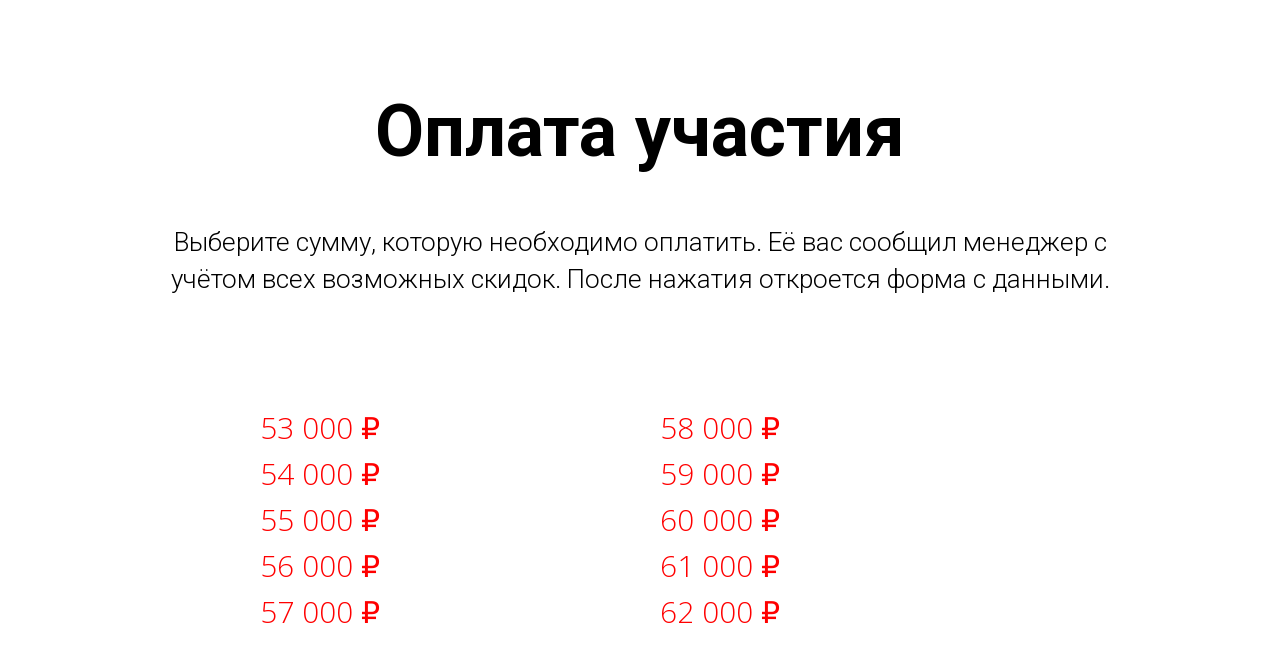

--- FILE ---
content_type: text/html; charset=UTF-8
request_url: https://kvrdk.ru/old-pay-all
body_size: 5026
content:
<!DOCTYPE html><html><head><meta charset="utf-8" /><meta http-equiv="Content-Type" content="text/html; charset=utf-8" /><meta name="viewport" content="width=device-width, initial-scale=1.0" /> <meta name="yandex-verification" content="ff3a36ba212f21a3" /><!--metatextblock--><title>Кавардак — оплата (корзина)</title><meta property="og:url" content="https://kvrdk.ru/old-pay-all" /><meta property="og:title" content="Кавардак — оплата (корзина)" /><meta property="og:description" content="" /><meta property="og:type" content="website" /><meta property="og:image" content="https://static.tildacdn.com/tild3538-3832-4263-b737-313738326632/IMG_2735.jpg" /><link rel="canonical" href="https://kvrdk.ru/old-pay-all"><!--/metatextblock--><meta name="format-detection" content="telephone=no" /><meta http-equiv="x-dns-prefetch-control" content="on"><link rel="dns-prefetch" href="https://ws.tildacdn.com"><link rel="dns-prefetch" href="https://static.tildacdn.com"><link rel="shortcut icon" href="https://static.tildacdn.com/tild3035-6636-4230-b731-383038633437/favicon.ico" type="image/x-icon" /><!-- Assets --><script src="https://neo.tildacdn.com/js/tilda-fallback-1.0.min.js" async charset="utf-8"></script><link rel="stylesheet" href="https://static.tildacdn.com/css/tilda-grid-3.0.min.css" type="text/css" media="all" onerror="this.loaderr='y';"/><link rel="stylesheet" href="https://ws.tildacdn.com/project161145/tilda-blocks-page2435000.min.css?t=1686938633" type="text/css" media="all" onerror="this.loaderr='y';" /><link rel="preconnect" href="https://fonts.gstatic.com"><link href="https://fonts.googleapis.com/css2?family=Roboto:wght@300;400;500;700&family=Open+Sans:wght@300;400;500;600;700&subset=latin,cyrillic" rel="stylesheet"><link rel="stylesheet" href="https://static.tildacdn.com/css/tilda-forms-1.0.min.css" type="text/css" media="all" onerror="this.loaderr='y';" /><link rel="stylesheet" href="https://static.tildacdn.com/css/tilda-cart-1.0.min.css" type="text/css" media="all" onerror="this.loaderr='y';" /><script type="text/javascript">(function (d) {
if (!d.visibilityState) {
var s = d.createElement('script');
s.src = 'https://static.tildacdn.com/js/tilda-polyfill-1.0.min.js';
d.getElementsByTagName('head')[0].appendChild(s);
}
})(document);
function t_onReady(func) {
if (document.readyState != 'loading') {
func();
} else {
document.addEventListener('DOMContentLoaded', func);
}
}
function t_onFuncLoad(funcName, okFunc, time) {
if (typeof window[funcName] === 'function') {
okFunc();
} else {
setTimeout(function() {
t_onFuncLoad(funcName, okFunc, time);
},(time || 100));
}
}function t_throttle(fn, threshhold, scope) {return function () {fn.apply(scope || this, arguments);};}</script><script src="https://static.tildacdn.com/js/tilda-scripts-3.0.min.js" charset="utf-8" defer onerror="this.loaderr='y';"></script><script src="https://ws.tildacdn.com/project161145/tilda-blocks-page2435000.min.js?t=1686938633" charset="utf-8" async onerror="this.loaderr='y';"></script><script src="https://static.tildacdn.com/js/lazyload-1.3.min.js" charset="utf-8" async onerror="this.loaderr='y';"></script><script src="https://static.tildacdn.com/js/tilda-forms-1.0.min.js" charset="utf-8" async onerror="this.loaderr='y';"></script><script src="https://static.tildacdn.com/js/tilda-cart-1.0.min.js?nocache=y" charset="utf-8" async onerror="this.loaderr='y';"></script><script src="https://static.tildacdn.com/js/tilda-events-1.0.min.js" charset="utf-8" async onerror="this.loaderr='y';"></script><script type="text/javascript">window.dataLayer = window.dataLayer || [];</script></head><body class="t-body" style="margin:0;"><!--allrecords--><div id="allrecords" class="t-records" data-hook="blocks-collection-content-node" data-tilda-project-id="161145" data-tilda-page-id="2435000" data-tilda-page-alias="old-pay-all" data-tilda-formskey="759e9043c0d3aa640a23b3577332df13" data-blocks-animationoff="yes" data-tilda-lazy="yes"><div id="rec47033308" class="r t-rec t-rec_pt_90 t-rec_pb_45" style="padding-top:90px;padding-bottom:45px; " data-record-type="60" ><!-- T050 --><div class="t050"><div class="t-container t-align_center"><div class="t-col t-col_10 t-prefix_1"><div class="t050__title t-title t-title_xxl" field="title" style=""><div style="font-size:72px;" data-customstyle="yes">Оплата участия</div></div> <div class="t050__descr t-descr t-descr_xxl" field="descr" style="">Выберите сумму, которую необходимо оплатить. Её вас сообщил менеджер с учётом всех возможных скидок. После нажатия откроется форма с данными.<br /></div> </div></div></div></div><div id="rec47063779" class="r t-rec t-rec_pt_45 t-rec_pb_45" style="padding-top:45px;padding-bottom:45px; " data-record-type="218" ><!-- T005 --><div class="t005"><div class="t-container"><div class="t-row"><div class="t-col t-col_4 t-prefix_2"><div class="t005__text t-text t-text_md" style="" field="text"><div style="font-size:30px;" data-customstyle="yes"><a href="#order:camp_53000=53000" style="">53 000 ₽<br /></a><a href="#order:camp_54000=54000" style="">54 000 ₽<br /></a><a href="#order:camp_55000=55000" style="" data-link-event-setted="yes">55 000 ₽<br /></a><a href="#order:camp_56000=56000" style="">56 000 ₽<br /></a><a href="#order:camp_57000=57000" style="">57 000 ₽</a><br /></div></div></div><div class="t-col t-col_6 "><div class="t005__text t-text t-text_md" style="" field="text2"><div style="font-size:30px;" data-customstyle="yes"><a href="#order:camp_58000=58000" style="font-size: 30px;">58 000 ₽<br /></a><a href="#order:camp_59000=59000" style="font-size: 30px;">59 000 ₽<br /></a><a href="#order:camp_60000=60000" style="font-size: 30px;">60 000 ₽<br /></a><a href="#order:camp_61000=61000" style="font-size: 30px;" data-link-event-setted="yes" data-dbclk-prevent="yes">61 000 ₽<br /></a><a href="#order:camp_62000=62000" style="font-size: 30px;">62 000 ₽</a></div></div></div></div></div></div></div><div id="rec47033330" class="r t-rec" style=" " data-animationappear="off" data-record-type="706" ><!--tcart--><!-- @classes: t-text t-text_xs t-name t-name_xs t-name_md t-btn t-btn_sm --><script>t_onReady(function () {
setTimeout(function () {
t_onFuncLoad('tcart__init', function () {
tcart__init('47033330');
});
}, 50);
/* fix for Android */
var userAgent = navigator.userAgent.toLowerCase();
var isAndroid = userAgent.indexOf('android') !== -1;
var body = document.body;
if (!body) return;
var isScrollablefFix = body.classList.contains('t-body_scrollable-fix-for-android');
if (isAndroid && !isScrollablefFix) {
body.classList.add('t-body_scrollable-fix-for-android');
document.head.insertAdjacentHTML(
'beforeend',
'<style>@media screen and (max-width: 560px) {\n.t-body_scrollable-fix-for-android {\noverflow: visible !important;\n}\n}\n</style>'
);
console.log('Android css fix was inited');
}
/* fix Instagram iPhone keyboard bug */
if (userAgent.indexOf('instagram') !== -1 && userAgent.indexOf('iphone') !== -1) {
body.style.position = 'relative';
}
var rec = document.querySelector('#rec47033330');
if (!rec) return;
var cartWindow = rec.querySelector('.t706__cartwin');
var allRecords = document.querySelector('.t-records');
var currentMode = allRecords.getAttribute('data-tilda-mode');
if (cartWindow && currentMode !== 'edit' && currentMode !== 'preview') {
cartWindow.addEventListener(
'scroll',
t_throttle(function () {
if (window.lazy === 'y' || document.querySelector('#allrecords').getAttribute('data-tilda-lazy') === 'yes') {
t_onFuncLoad('t_lazyload_update', function () {
t_lazyload_update();
});
}
}, 500)
);
}
});</script><div class="t706" data-cart-countdown="yes" data-opencart-onorder="yes" data-project-currency="$" data-project-currency-side="l" data-project-currency-sep="." data-project-currency-code="USD" ><div class="t706__carticon t706__carticon_lg" style=""><div class="t706__carticon-text t-name t-name_xs">Click to order</div> <div class="t706__carticon-wrapper"><div class="t706__carticon-imgwrap" ><svg role="img" class="t706__carticon-img" xmlns="http://www.w3.org/2000/svg" viewBox="0 0 64 64"><path fill="none" stroke-width="2" stroke-miterlimit="10" d="M44 18h10v45H10V18h10z"/><path fill="none" stroke-width="2" stroke-miterlimit="10" d="M22 24V11c0-5.523 4.477-10 10-10s10 4.477 10 10v13"/></svg></div><div class="t706__carticon-counter js-carticon-counter" style="background-color:#ff0000;"></div></div></div><div class="t706__cartwin" style="display: none;"><div class="t706__close t706__cartwin-close"><button type="button" class="t706__close-button t706__cartwin-close-wrapper" aria-label="Закрыть корзину"><svg role="presentation" class="t706__close-icon t706__cartwin-close-icon" width="23px" height="23px" viewBox="0 0 23 23" version="1.1" xmlns="http://www.w3.org/2000/svg" xmlns:xlink="http://www.w3.org/1999/xlink"><g stroke="none" stroke-width="1" fill="#fff" fill-rule="evenodd"><rect transform="translate(11.313708, 11.313708) rotate(-45.000000) translate(-11.313708, -11.313708) " x="10.3137085" y="-3.6862915" width="2" height="30"></rect><rect transform="translate(11.313708, 11.313708) rotate(-315.000000) translate(-11.313708, -11.313708) " x="10.3137085" y="-3.6862915" width="2" height="30"></rect></g></svg> </button> </div><div class="t706__cartwin-content"><div class="t706__cartwin-top"><div class="t706__cartwin-heading t-name t-name_xl">Ваш заказ</div></div> <div class="t706__cartwin-products"></div><div class="t706__cartwin-bottom"><div class="t706__cartwin-prodamount-wrap t-descr t-descr_sm"><span class="t706__cartwin-prodamount-label">Total:&nbsp;</span><span class="t706__cartwin-prodamount"></span></div></div> <div class="t706__orderform "> <form id="form47033330" name='form47033330' role="form" action='' method='POST' data-formactiontype="2" data-inputbox=".t-input-group" class="t-form js-form-proccess t-form_inputs-total_4 " data-formsended-callback="t706_onSuccessCallback" ><input type="hidden" name="formservices[]" value="0b2a3cee6fa6c17facb19e74c4e80ede" class="js-formaction-services"><input type="hidden" name="formservices[]" value="f993668bf49b4f80049243c3053bce82" class="js-formaction-services"><input type="hidden" name="formservices[]" value="0c9a2f847428d5874f2d04aad80eaaea" class="js-formaction-services"><input type="hidden" name="tildaspec-formname" tabindex="-1" value="Cart"><div class="js-successbox t-form__successbox t-text t-text_md" 
aria-live="polite" 
style="display:none;"
></div><div class="t-form__inputsbox"><div class="t-input-group t-input-group_nm" data-input-lid="1496239431201"
><label for='input_1496239431201' class="t-input-title t-descr t-descr_md" id="field-title_1496239431201" data-redactor-toolbar="no" field="li_title__1496239431201" style="">ФИО плательщика</label><div class="t-input-block"><input type="text"
autocomplete="name"
name="Name"
id="input_1496239431201"
class="t-input js-tilda-rule "
value="" data-tilda-req="1" aria-required="true" data-tilda-rule="name"
aria-describedby="error_1496239431201"
style="color:#000000;border:1px solid #000000;"><div class="t-input-error" aria-live="polite" id="error_1496239431201"></div></div></div><div class="t-input-group t-input-group_em" data-input-lid="1496239459190"
><label for='input_1496239459190' class="t-input-title t-descr t-descr_md" id="field-title_1496239459190" data-redactor-toolbar="no" field="li_title__1496239459190" style="">Email</label><div class="t-input-block"><input type="text"
autocomplete="email"
name="Email"
id="input_1496239459190"
class="t-input js-tilda-rule "
value="" data-tilda-req="1" aria-required="true" data-tilda-rule="email"
aria-describedby="error_1496239459190"
style="color:#000000;border:1px solid #000000;"><div class="t-input-error" aria-live="polite" id="error_1496239459190"></div></div></div><div class="t-input-group t-input-group_ph" data-input-lid="1496239478607"
><label for='input_1496239478607' class="t-input-title t-descr t-descr_md" id="field-title_1496239478607" data-redactor-toolbar="no" field="li_title__1496239478607" style="">Телефон</label><div class="t-input-block"><input type="tel"
autocomplete="tel"
name="Phone"
id="input_1496239478607"
class="t-input js-tilda-rule "
value="" data-tilda-req="1" aria-required="true" data-tilda-rule="phone"
pattern="[0-9]*"
aria-describedby="error_1496239478607"
style="color:#000000;border:1px solid #000000;"><div class="t-input-error" aria-live="polite" id="error_1496239478607"></div></div></div><div class="t-input-group t-input-group_in" data-input-lid="1520591792852"
><label for='input_1520591792852' class="t-input-title t-descr t-descr_md" id="field-title_1520591792852" data-redactor-toolbar="no" field="li_title__1520591792852" style="">ФИО ребенка</label><div class="t-input-block"><input type="text"
name="ФИО ребенка"
id="input_1520591792852"
class="t-input js-tilda-rule "
value=""
aria-describedby="error_1520591792852"
style="color:#000000;border:1px solid #000000;"><div class="t-input-error" aria-live="polite" id="error_1520591792852"></div></div></div><div class="t-form__errorbox-middle"><div class="js-errorbox-all t-form__errorbox-wrapper" style="display:none;"><div class="t-form__errorbox-text t-text t-text_md"><p class="t-form__errorbox-item js-rule-error js-rule-error-all"></p><p class="t-form__errorbox-item js-rule-error js-rule-error-req">Обязательное поле</p><p class="t-form__errorbox-item js-rule-error js-rule-error-email">Введите корректный адрес почты</p><p class="t-form__errorbox-item js-rule-error js-rule-error-name"></p><p class="t-form__errorbox-item js-rule-error js-rule-error-phone">Введите корректный номер телефона</p><p class="t-form__errorbox-item js-rule-error js-rule-error-minlength"></p><p class="t-form__errorbox-item js-rule-error js-rule-error-string"></p></div></div> </div><div class="t-form__submit"><button type="submit" class="t-submit" style="color:#ffffff;background-color:#ff0000;" >Оформить</button></div></div><div class="t-form__errorbox-bottom"><div class="js-errorbox-all t-form__errorbox-wrapper" style="display:none;"><div class="t-form__errorbox-text t-text t-text_md"><p class="t-form__errorbox-item js-rule-error js-rule-error-all"></p><p class="t-form__errorbox-item js-rule-error js-rule-error-req">Обязательное поле</p><p class="t-form__errorbox-item js-rule-error js-rule-error-email">Введите корректный адрес почты</p><p class="t-form__errorbox-item js-rule-error js-rule-error-name"></p><p class="t-form__errorbox-item js-rule-error js-rule-error-phone">Введите корректный номер телефона</p><p class="t-form__errorbox-item js-rule-error js-rule-error-minlength"></p><p class="t-form__errorbox-item js-rule-error js-rule-error-string"></p></div></div> </div></form><style>#rec47033330 input::-webkit-input-placeholder {color:#000000; opacity: 0.5;}
#rec47033330 input::-moz-placeholder {color:#000000; opacity: 0.5;}
#rec47033330 input:-moz-placeholder {color:#000000; opacity: 0.5;}
#rec47033330 input:-ms-input-placeholder {color:#000000; opacity: 0.5;}
#rec47033330 textarea::-webkit-input-placeholder {color:#000000; opacity: 0.5;}
#rec47033330 textarea::-moz-placeholder {color:#000000; opacity: 0.5;}
#rec47033330 textarea:-moz-placeholder {color:#000000; opacity: 0.5;}
#rec47033330 textarea:-ms-input-placeholder {color:#000000; opacity: 0.5;}</style></div></div> </div><div class="t706__cartdata"></div></div><style></style><style>.t-menuwidgeticons__cart .t-menuwidgeticons__icon-counter{
background-color:#ff0000;
}</style><!--/tcart--></div><div id="rec47033310" class="r t-rec t-rec_pt_45 t-rec_pb_45" style="padding-top:45px;padding-bottom:45px; " data-record-type="113" ><div style="height:28px;"></div></div></div><!--/allrecords--><!-- Stat --><!-- Yandex.Metrika counter 46719882 --> <script type="text/javascript" data-tilda-cookie-type="analytics"> setTimeout(function(){ (function(m,e,t,r,i,k,a){m[i]=m[i]||function(){(m[i].a=m[i].a||[]).push(arguments)}; m[i].l=1*new Date();k=e.createElement(t),a=e.getElementsByTagName(t)[0],k.async=1,k.src=r,a.parentNode.insertBefore(k,a)}) (window, document, "script", "https://mc.yandex.ru/metrika/tag.js", "ym"); window.mainMetrikaId = 46719882; ym(window.mainMetrikaId , "init", { clickmap:true, trackLinks:true, accurateTrackBounce:true, webvisor:true,ecommerce:"dataLayer" }); }, 2000);</script><noscript><div><img src="https://mc.yandex.ru/watch/46719882" style="position:absolute; left:-9999px;" alt="" /></div></noscript> <!-- /Yandex.Metrika counter --> <script type="text/javascript" data-tilda-cookie-type="analytics">setTimeout(function(){ (function(i,s,o,g,r,a,m){i['GoogleAnalyticsObject']=r;i[r]=i[r]||function(){
(i[r].q=i[r].q||[]).push(arguments)},i[r].l=1*new Date();a=s.createElement(o),
m=s.getElementsByTagName(o)[0];a.async=1;a.src=g;m.parentNode.insertBefore(a,m)
})(window,document,'script','https://www.google-analytics.com/analytics.js','ga');
ga('create', 'UA-109968020-1', 'auto');
ga('send', 'pageview');
}, 2000); window.mainTracker = 'user';</script> <script type="text/javascript">if (! window.mainTracker) { window.mainTracker = 'tilda'; }
setTimeout(function(){ (function (d, w, k, o, g) { var n=d.getElementsByTagName(o)[0],s=d.createElement(o),f=function(){n.parentNode.insertBefore(s,n);}; s.type = "text/javascript"; s.async = true; s.key = k; s.id = "tildastatscript"; s.src=g; if (w.opera=="[object Opera]") {d.addEventListener("DOMContentLoaded", f, false);} else { f(); } })(document, window, '86af43534b0b6941fe071bf30ddbac1a','script','https://static.tildacdn.com/js/tilda-stat-1.0.min.js');
}, 2000); </script></body></html>

--- FILE ---
content_type: text/plain
request_url: https://www.google-analytics.com/j/collect?v=1&_v=j102&a=1791719167&t=pageview&_s=1&dl=https%3A%2F%2Fkvrdk.ru%2Fold-pay-all&ul=en-us%40posix&dt=%D0%9A%D0%B0%D0%B2%D0%B0%D1%80%D0%B4%D0%B0%D0%BA%20%E2%80%94%20%D0%BE%D0%BF%D0%BB%D0%B0%D1%82%D0%B0%20(%D0%BA%D0%BE%D1%80%D0%B7%D0%B8%D0%BD%D0%B0)&sr=1280x720&vp=1280x720&_u=IEBAAEABAAAAACAAI~&jid=1257689165&gjid=668328208&cid=491665233.1769914800&tid=UA-109968020-1&_gid=141859171.1769914800&_r=1&_slc=1&z=205175903
body_size: -447
content:
2,cG-NTWQTNQ6PG